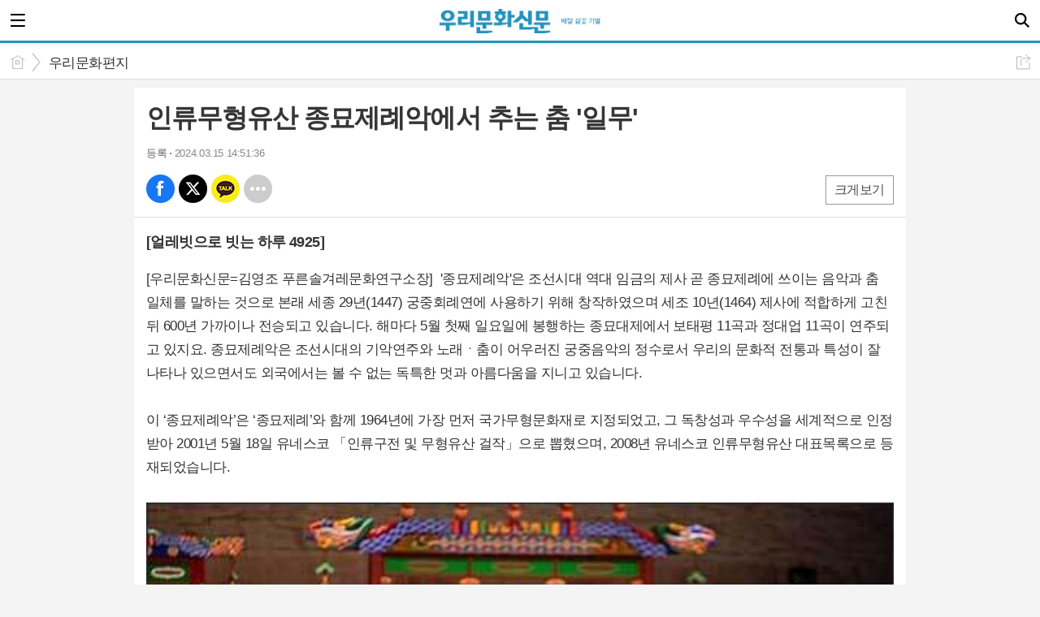

--- FILE ---
content_type: text/html; charset=utf-8
request_url: https://koya-culture.com/mobile/article.html?no=144706
body_size: 11814
content:
<!DOCTYPE html>
<html lang="ko">
<head>
<meta name="viewport" content="width=device-width, initial-scale=1.0">
<meta name="format-detection" content="telephone=no">

<meta charset="UTF-8">
<meta http-equiv="X-UA-Compatible" content="IE=edge">
<meta property="og:url"					content="https://www.koya-culture.com/news/article.html?no=144706" />
<meta property="og:type"				content="article" />
<meta property="og:title"				content="[우리문화신문] 인류무형유산 종묘제례악에서 추는 춤 '일무'" />
<meta property="og:description"			content="[우리문화신문=김영조 푸른솔겨레문화연구소장] '종묘제례악'은 조선시대 역대 임금의 제사 곧 종묘제례에 쓰이는 음악과 춤 일체를 말하는 것으로 본래 세종 29년(1447) 궁중회례연에 사용하기 위해 창작하였으며 세조 10년(1464) 제사에 적합하게 고친 뒤 600년 가까이나 전승되고 있습니다. 해마다 5월 첫째 일요일에 봉행하는 종묘대제에서 보태평 11곡과" />
<meta property="og:image"				content="https://www.koya-culture.com/data/photos/20240311/art_17104818645946_e1cb3d.jpg" />
<meta name="twitter:url"				content="https://www.koya-culture.com/mobile/article.html?no=144706" />
<meta name="twitter:title"				content="[우리문화신문] 인류무형유산 종묘제례악에서 추는 춤 '일무'" />
<meta name="twitter:card"				content="photo" />
<meta name="twitter:image"				content="https://www.koya-culture.com/data/photos/20240311/art_17104818645946_e1cb3d.jpg" />
<title>인류무형유산 종묘제례악에서 추는 춤 '일무'</title>
<script type="application/ld+json">
{
	"@context": "https://schema.org",
	"@type": "NewsArticle",
	"headline": "[우리문화신문] 인류무형유산 종묘제례악에서 추는 춤 '일무'",
	"image": [
		"https://www.koya-culture.com/data/photos/20240311/art_17104818645946_e1cb3d.jpg"
	],
	"datePublished": "2024-03-15T14:51:36+09:00",
	"dateModified": "2024-03-15T14:51:38+09:00",
	"author": [{
		"@type": "Person",	
		"name": "김영조 푸른솔겨레문화연구소장"
	}]
}
</script>
<link rel="apple-touch-icon-precomposed" href="/data/skin/layout/1/m16/images/favicon72.png">
<link rel="apple-touch-icon-precomposed" sizes="144x144" href="/data/skin/layout/1/m16/images/favicon144.png">
<link rel="shortcut icon" href="https://www.koya-culture.com/favicon.ico">
<link rel="icon" href="https://www.koya-culture.com/favicon.ico" type="image/x-icon">
<link rel="alternate" type="application/rss+xml" title="RSS 2.0" href="/data/rss/news.xml">
<link rel="stylesheet" href="/mobile/css/style.css">
<link rel="stylesheet" href="/mobile/css/override.css">
<link rel="stylesheet" href="/mobile/css/swiper.css">
<!--[if lte IE 8]>
<link rel="stylesheet" type="text/css" href="/mobile/css/ie.css">
<![endif]-->
<link href="/data/cache/skin/1/mobile_article-cnts.css?20090508101900" type="text/css" rel="stylesheet" />
<meta name="subject" content="우리문화신문" />
<meta name="Copyright" content="우리문화신문" />
<meta name="keywords" content="우리문화신문" />
<meta name="title" content="우리문화신문" />
<meta name="description" content="한국문화, 전통문화, 문화, 한글, 국악, 전통이술, 전통건축, 역사, 독립운동" />

<link rel='stylesheet' href='/mobile/css/swiper.css'>
<link type="text/css" rel="stylesheet" href="/data/skin/content/1/theme_title/index_cache.css">
<script type='text/javascript' src='/plugin/jquery/jquery-1.3.2.min.js'></script>
<script type='text/javascript' src='/js/common/jquery.cookie.js'></script>
<script type='text/javascript' src='/plugin/jquery/jquery-ui-1.7.2.custom.min.js'></script>
<script type='text/javascript' src='/plugin/jquery/plugins/jquery.floatobject-1.0.js'></script>
<script type='text/javascript' src='/plugin/jquery/plugins/jquery.uploadify-v2.1.0/swfobject.js'></script>
<script type='text/javascript' src='/plugin/jquery/plugins/jquery.uploadify-v2.1.0/jquery.uploadify.v2.1.0.min.js'></script>
<script type='text/javascript' src='/plugin/jquery/plugins/jquery.newsticker.js'></script>
<script type='text/javascript' src='/plugin/jquery/plugins/jquery-galleryview/jquery.easing.1.3.js'></script>
<script type='text/javascript' src='/plugin/jquery/plugins/jquery-galleryview/jquery.galleryview-1.1.js'></script>
<script type='text/javascript' src='/plugin/jquery/plugins/jquery-galleryview/jquery.timers-1.1.2.js'></script>
<script type='text/javascript' src='/js/iecontrol.js'></script>
<script type='text/javascript' src='/js/xml_supports.js'></script>
<script type='text/javascript' src='/js/menu.js'></script>
<script type='text/javascript' src='/js/mynews.js'></script>
<script type='text/javascript' src='/js/input.js'></script>
<script type='text/javascript' src='/mobile/js/jquery-1.11.1.js'></script>
<script type='text/javascript' src='/mobile/js/jquery-ui.js'></script>
<script type='text/javascript' src='/mobile/js/jquery.bxslider.js'></script>
<script type='text/javascript' src='/mobile/js/swiper.jquery.min.js'></script>
<script type='text/javascript' src='/mobile/js/icheck.js'></script>
<script type="text/javascript" src="/js/common/jquery.simplyscroll.js"></script>
<link type="text/css" rel="stylesheet" href="/js/common/slick.css">
<script type="text/javascript" src="/js/common/slick.js"></script>
<script type="text/javascript" src="/js/jquery.swipebox.js"></script><link rel="stylesheet" href="/plugin/photozoom/swipebox.css"><script type="text/javascript">
	var jQuery11 = $.noConflict(true);
</script>
<script type='text/javascript' src='/mobile/js/style.js'></script>
<meta property="naverblog:title"				content="인류무형유산 종묘제례악에서 추는 춤 '일무'" />

<script>
function ajaxGetSkinContent(layout_tpl, lay_no)
{
	$("#btn_more_" + lay_no).hide();
	$("#btn_more_loading_" + lay_no).show();
	if($("#skin_content_" + lay_no).attr("data-page") === undefined)
	{
		$("#skin_content_" + lay_no).attr("data-page", 1);
	}
	var page = Number($("#skin_content_" + lay_no).attr("data-page")) + 1;
	var mode = "get_skin_content";
	var parameter = "mode=" + mode + "&layout_tpl=" + layout_tpl + "&lay_no=" + lay_no + "&ajax_page=" + page + "&sec_no=0";

	$.ajax({
		url: "/news/ajax.php",
		data: parameter,
		dataType: "json",
		type:"POST",
		error: function(error) {
			console.log(error);
			return;
		},
		success: function(data){

			if(data.error_code)
			{
				console.log(data.error_message);
				return false;
			}
			$("#skin_content_" + lay_no).append($(data.html).find("#skin_content_" + lay_no).html());
			$("#skin_content_" + lay_no).attr("data-page", page);

			if($(data.html).find("#skin_content_" + lay_no).children().length >= $("#skin_content_" + lay_no).attr("data-count"))
			{
				$("#btn_more_" + lay_no).show();
			}
			$("#btn_more_loading_" + lay_no).hide();
		},
	});
}
</script>

<style>
.menu_wrap .hidden_skin, .top_ban_wrap .hidden_skin, .head_ban .hidden_skin { background: url(/data/skin/content/1/theme_title/images/bg_hr.png) repeat 0 0; height: 50px;}
.menu_wrap .html_no { position: absolute; right: 2px; top: 1px; background: #000; border-radius: 10px; color: #fff; font-family: Apple SD Gothic Neo, 돋움, Dotum, Helvetica, Droid Sans, AppleSDGothic, Arial, sans-serif; font-size: 12px; border: 1px solid #fff; display: block; padding: 1px 4px;}
.menu_wrap .html_text, .top_ban_wrap .html_text, .head_ban .html_text { position: absolute; right: 2px; top: 1px; background: #000; border-radius: 10px; color: #fff; font-family: Apple SD Gothic Neo, 돋움, Dotum, Helvetica, Droid Sans, AppleSDGothic, Arial, sans-serif; font-size: 12px; border: 1px solid #fff; display: block; padding: 1px 4px;}
.menu_wrap .html_no:before { content: "No."}
</style>

<script async src="//get.optad360.io/sf/8aaf88ac-7bd9-402d-8596-243f3b10b539/plugin.min.js"></script>
</head>

<body>



<div id="body_wrap">

	<div id="wrapper">
	
				<!-- HEADER -->
		<div id="header">
			<div class="head_wrap">
				<h1><a href="./"><img src="https://www.koya-culture.com/data/design/logo/mobile_toplogo_20181105095218.png" style="max-height: 30px;" alt="LOGO"></a></h1>
				<a href="javascript:void(0);" class="btn_menu"><span class="blind">메뉴</span></a>
				<a href="javascript:void(0);" class="btn_search"><span class="blind">검색</span></a>
			</div>
			
			<!-- Search box -->
			<div id="search_wrap" style="display: none;">
				<h2 class="blind">Search</h2>
				<form action="./search_result.html" method="GET" id="form_search_top">
				<fieldset>
					<div class="search_box">
						<label for="" class="blind">검색어를 입력하세요.</label>
						<input type="text" name="search" class="search_input i_focus" placeholder="검색어를 입력하세요.">
						<a href="#" class="btn_search_txt" onclick="$('#form_search_top').submit();return false;"><span class="blind">검색</span></a>
						<a href="#" class="btn_search_close"><span class="blind">닫기</span></a>
					</div>
				</fieldset>
				</form>
			</div>
			<!-- // Search box -->
		</div>
		<!-- // HEADER -->		
				<!-- 네비게이터 -->
		<div class="path_con">
						<ul class="path_wrap">
				<li><a href="./">홈</a></li>
				<li><a href="section_list_all.html?sec_no=2">우리문화편지</a></li>
							</ul>
			
						<a href="javascript:void(0)" class="btn_art_share" onClick="popupShow(popShare)">공유하기</a>
					</div>
				
		<!-- Content -->
		<div id="container" >
			
			<!-- Left content -->
			<div class="con_primary">
				<div>
					<div class="m_arv_001   ">
			
	<div class="news_top mov_fix">

		<h3>인류무형유산 종묘제례악에서 추는 춤 '일무'</h3>
		
		<h4></h4>
		
		<ul class="art_sum_box">
			<li><b>등록</b> 2024.03.15 14:51:36</li>
								</ul>
		
		<a href="javascript:void(0)" class="btn_zoom" id="txtSize">크게보기</a>
		
		<!-- 
			아이콘 순서
			bsm01 : 페이스북
			bsm02 : 트위터
			bsm03 : 구글+
			bsm04 : 카카오톡
			bsm05 : 카카오스토리
			bsm06 : 라인
			bsm07 : 네이버블로그
			bsm08 : 밴드
			bsm09 : 기타
		-->
		<ul class="btn_share_small">
			<li class="bsm01"><a href="#" onclick="openSocial('facebook', 'https://www.koya-culture.com/news/article.html?no=144706', '%EC%9D%B8%EB%A5%98%EB%AC%B4%ED%98%95%EC%9C%A0%EC%82%B0%20%EC%A2%85%EB%AC%98%EC%A0%9C%EB%A1%80%EC%95%85%EC%97%90%EC%84%9C%20%EC%B6%94%EB%8A%94%20%EC%B6%A4%20%26%23039%3B%EC%9D%BC%EB%AC%B4%26%23039%3B', 'www.koya-culture.com', '우리문화신문',  '', '');return false;">페북</a></li>
			<li class="bsm02"><a href="#" onclick="openSocial('twitter', 'https://www.koya-culture.com/news/article.html?no=144706', '%EC%9D%B8%EB%A5%98%EB%AC%B4%ED%98%95%EC%9C%A0%EC%82%B0%20%EC%A2%85%EB%AC%98%EC%A0%9C%EB%A1%80%EC%95%85%EC%97%90%EC%84%9C%20%EC%B6%94%EB%8A%94%20%EC%B6%A4%20%26%23039%3B%EC%9D%BC%EB%AC%B4%26%23039%3B', 'www.koya-culture.com', '우리문화신문',  '', '');return false;">엑스</a></li>
			<li class="bsm04"><a href="#" onclick="openSocial('kakaotalk', 'https://www.koya-culture.com/news/article.html?no=144706', '%EC%9D%B8%EB%A5%98%EB%AC%B4%ED%98%95%EC%9C%A0%EC%82%B0%20%EC%A2%85%EB%AC%98%EC%A0%9C%EB%A1%80%EC%95%85%EC%97%90%EC%84%9C%20%EC%B6%94%EB%8A%94%20%EC%B6%A4%20%26%23039%3B%EC%9D%BC%EB%AC%B4%26%23039%3B', 'www.koya-culture.com', '우리문화신문',  '%5B%EC%9A%B0%EB%A6%AC%EB%AC%B8%ED%99%94%EC%8B%A0%EB%AC%B8%3D%EA%B9%80%EC%98%81%EC%A1%B0%20%ED%91%B8%EB%A5%B8%EC%86%94%EA%B2%A8%EB%A0%88%EB%AC%B8%ED%99%94%EC%97%B0%EA%B5%AC%EC%86%8C%EC%9E%A5%5D%26nbsp%3B%26nbsp%3B%27%EC%A2%85%EB%AC%98%EC%A0%9C%EB%A1%80%EC%95%85%27%EC%9D%80%20%EC%A1%B0%EC%84%A0%EC%8B%9C%EB%8C%80%20%EC%97%AD%EB%8C%80%20%EC%9E%84%EA%B8%88%EC%9D%98%20%EC%A0%9C%EC%82%AC%20%EA%B3%A7%20%EC%A2%85%EB%AC%98%EC%A0%9C%EB%A1%80%EC%97%90%20%EC%93%B0%EC%9D%B4%EB%8A%94%20%EC%9D%8C%EC%95%85%EA%B3%BC%20%EC%B6%A4%20%EC%9D%BC%EC%B2%B4%EB%A5%BC%20%EB%A7%90%ED%95%98%EB%8A%94%20%EA%B2%83%EC%9C%BC%EB%A1%9C%20%EB%B3%B8%EB%9E%98%20%EC%84%B8%EC%A2%85%2029%EB%85%84%281447%29%20%EA%B6%81%EC%A4%91%ED%9A%8C%EB%A1%80%EC%97%B0%EC%97%90%20%EC%82%AC%EC%9A%A9%ED%95%98%EA%B8%B0%20%EC%9C%84%ED%95%B4%20%EC%B0%BD%EC%9E%91%ED%95%98%EC%98%80%EC%9C%BC%EB%A9%B0%20%EC%84%B8%EC%A1%B0%2010%EB%85%84%281464%29%20%EC%A0%9C%EC%82%AC%EC%97%90%20%EC%A0%81%ED%95%A9%ED%95%98%EA%B2%8C%20%EA%B3%A0%EC%B9%9C%20%EB%92%A4%20600%EB%85%84%20%EA%B0%80%EA%B9%8C%EC%9D%B4%EB%82%98%20%EC%A0%84%EC%8A%B9', 'https://www.koya-culture.com/data/photos/20240311/art_17104818645946_e1cb3d.jpg', '500', '333');return false;">카톡</a></li>
			<!--
			<li class="bsm03"><a href="#">구글</a></li>
			<li class="bsm05"><a href="#">카스</a></li>
			<li class="bsm06"><a href="#">라인</a></li>
			<li class="bsm07"><a href="#">네이버 블로그</a></li>
			<li class="bsm08"><a href="#">밴드</a></li>
			-->
			<li class="bsm09"><a href="javascript:void(0);" onClick="popupShow(popShare)">기타</a></li>
		</ul>
	</div>
	
	<div class="news_detail">
		<div class="news_con">
			<p class="news_txt" id="cnt_veiw">
				
				<h4 class="sub_txt">[얼레빗으로 빗는 하루 4925]</h4>
				
				<div itemprop="articleBody" class="mo_smart">
					
					<p>[우리문화신문=김영조 푸른솔겨레문화연구소장]&nbsp;&nbsp;'종묘제례악'은 조선시대 역대 임금의 제사 곧 종묘제례에 쓰이는 음악과 춤 일체를 말하는 것으로 본래 세종 29년(1447) 궁중회례연에 사용하기 위해 창작하였으며 세조 10년(1464) 제사에 적합하게 고친 뒤 600년 가까이나 전승되고 있습니다. 해마다 5월 첫째 일요일에 봉행하는 종묘대제에서 보태평 11곡과 정대업 11곡이 연주되고 있지요. 종묘제례악은 조선시대의 기악연주와 노래ㆍ춤이 어우러진 궁중음악의 정수로서 우리의 문화적 전통과 특성이 잘 나타나 있으면서도 외국에서는 볼 수 없는 독특한 멋과 아름다움을 지니고 있습니다.</p>

<p>&nbsp;</p>

<p>이 ‘종묘제례악’은 ‘종묘제례’와 함께 1964년에 가장 먼저 국가무형문화재로 지정되었고, 그 독창성과 우수성을 세계적으로 인정 받아 2001년 5월 18일 유네스코 「인류구전 및 무형유산 걸작」으로 뽑혔으며, 2008년 유네스코 인류무형유산 대표목록으로 등재되었습니다.</p>

<p>&nbsp;</p>


<img alt="" class="sm-image-c" src="//www.koya-culture.com/data/photos/20240311/art_17104818645946_e1cb3d.jpg" title="&amp;lt;종묘제례악&amp;gt; 헝가리 공연에서 약(왼손)과 적(오른손)을 들고 문무를 추는 모습(국립국악원 제공)" xtype="photo">




<p>&nbsp;</p>

<p>이 종묘제례에서 추는 춤은 “줄을 지어 행하는 춤”이라는 뜻으로 ‘일무’라고 하는데 문무와 무무로 나뉩니다. 문무는 역대 임금의 문덕을 찬양하는 춤으로 왼손에 약과 오른손에 적을 들고 추고, 무무는 역대 임금의 무공을 찬양하는 춤으로 앞줄에는 검을 들고 뒷줄에는 창을 들고 추지요. 중국 고대 무용제도에 천자의 제사에는 가로세로 8줄로 모두 64명이 춤을 추는 8일무, 제후는 6일무를 추게 되었지만, 종묘제례악은 현재 8 일무로 춥니다.</p>

<p>&nbsp;</p>

<p>&nbsp;</p>
				</div>
				
<div style='clear:both;margin:0 auto;margin-bottom:20px;width:640px;height:160px;'><a href="https://www.ihappynanum.com/Nanum/B/SZQE88NCP0"  target="_blank"><img src="/data/banner/202207/202207066747f4.jpg" ></a></div>

						<div class="art_more">
				<a href="/mobile/article_list_writer.html?name=%EA%B9%80%EC%98%81%EC%A1%B0+%ED%91%B8%EB%A5%B8%EC%86%94%EA%B2%A8%EB%A0%88%EB%AC%B8%ED%99%94%EC%97%B0%EA%B5%AC%EC%86%8C%EC%9E%A5">
					<b>김영조 푸른솔겨레문화연구소장 </b>의 전체기사 보기
				</a>
			</div>
							
				
			
				

				김영조 푸른솔겨레문화연구소장  <a href="mailto:pine9969@hanmail.net">pine9969@hanmail.net</a><br>

								Copyright @2013 우리문화신문 Corp. All rights reserved.
							</p>
		</div>
	</div>
						
</div>

<script> 
function scaleImage($x,$y,$cx) 
{
	$nx = $cx;

	if($x > $cx)
	{
		$ratio = $cx / $x;
		$ny = Number($y * $ratio);
	}
	else if($x < $cx)
	{
		$ratio = $cx / $x;
		$ny = Number($y * $ratio);
	}
	else
	{
		$ny = $y;
	}
   
	return {'width':Number($nx), 'height':Number($ny)};
}
function imgResize() 
{ 
	jQuery11('div[id=zumplayer]').addClass("x-movie");
	
	$new_scale = scaleImage(jQuery11('div[id=zumplayer]').width(), jQuery11('div[id=zumplayer]').height(), $(".news_con").width());
	jQuery11('div[id=zumplayer]').attr("style", "width:" + $new_scale.width + "px;height:" + $new_scale.height + "px;");
	
	$(".news_detail img").each(function() {
		if($(this).width() >= 320)
		{
			$(this).attr("style", "width:100%;height:inherit;");
		}
	});

	$(".news_detail iframe").each(function() {
		if($(this).attr("xtype") == "movie")
		{
			$new_scale = scaleImage($(this).width(), $(this).height(), $(".news_con").width());
			$(this).attr("style", "width:" + $new_scale.width + "px;height:" + $new_scale.height + "px;");
		}
	});

	$(".sm-image-c").each(function() {
		// console.log($(this).width());
		if($(this).width() > 320)
		{
			$(this).attr("style", "width:100%;");
		} else {
			$(this).parent().attr("style", "display:block;");
		}
	});

} 
$(window).load(function() {
	imgResize();
});
</script>
<script type='text/javascript' src='/js/caption_mobile.js'></script>


<script type="text/javascript">
// 동영상 하단 고정
jQuery11(window).load(function() {
	var movieWrap = jQuery11('div').hasClass('x-movie');
	
	if(movieWrap == true) {
		$('.x-movie').children('iframe').wrap('<div class="mov_wrap"></div>');
		$('.x-movie').eq(0).children('div').children('iframe').after('<a href="javascript:void(0)">닫기</a>');
	
		var xMovieTop = jQuery11('.x-movie').eq(0).offset().top;
		var xMovieHei = jQuery11('.x-movie iframe').eq(0).outerHeight();
		var total = xMovieTop + xMovieHei;
		var screenFix = true;
		
		jQuery11('.x-movie').eq(0).css('height', xMovieHei + 'px').css('width', '100%');
		
		jQuery11('.x-movie > div > a').on('click', function(){
			screenFix = false;
			jQuery11('.x-movie').eq(0).removeClass('fixed');
			return false;
		});
		
		jQuery11(window).scroll(function(){
			
			var movTopFix = jQuery11(this).scrollTop();
			
			if($(window).scrollTop() == 0){
				screenFix = true
			};
			
			if(movTopFix >= total && screenFix){
				screenFix = true;
				jQuery11('.x-movie').eq(0).addClass('fixed');
			}
			else {
				jQuery11('.x-movie').eq(0).removeClass('fixed');
			};
			
		}).trigger('scroll');
	}
	
});
</script><hr class='skin_margin' style='height:5px;'>
<div class="m_arv_002   ">
	
	
	<!-- 댓글 -->
	<div class="reply_wrap">
		<form id="cmtWrite" name="cmt_write" method="post" action="/news/comment.php" enctype="multipart/form-data">
				<input type="hidden" name="mode" value="add">
				<input type="hidden" name="no" value="144706">
		<input type="hidden" name="target_code" value="A">
				<input type="hidden" name="art_cmt_limit_str_num" value="300" id="art_cmt_limit_str_num">
		<input type="hidden" name="imoticon" value="1" />
		<input type="hidden" name="guest_mode" value="0" />
		<input type="hidden" name="is_mobile" value="1" />
		
				
		<div class="reply_nav">
			<ul class="col02">
				<li><a href="./article_comment.html?no=144706" class="on">댓글보기 <b class="t01" id="comment_count">0</b></a></li>
				<li><a href="./article_comment.html?no=144706&comment_mode=write"  id="comment_write">댓글쓰기</a></li>
			</ul>
		</div>
		
				<!-- 댓글보기 -->
		<div class="reply_con">
			<ul class="reply_list" id="comment_list">
				
				<!-- 비회원 댓글 삭제 시
				<li>
					<div class="reply">
						<h5>이황배</h5>
						<b class="t01">2015/10/31 17:08:00</b>
						<a href="#" class="btn_block atop">삭제</a>
						<p>지나가다가 학교 앞에서 기자회견하는거 봤습니다. 장애학생들 학부모님들도 계시던데.. 마음이 아프네요. 장애학생들, 장애영유아들 누구한테 교육받으라는 소리입니까? 충북에 장애학생수가 적은것도 아닌데. 유아특수교육학과 학생들 폐과가 아니라 증원해줘야하는거 아닙니까?</p>
						<a href="./reply_write.html" class="btn_block abot">답글</a>
						<ul class="recommand">
							<li class="recom01"><a href="#">1240</a></li>
							<li class="recom02"><a href="#">21</a></li>
						</ul>
						
						<div class="del_confirm">
							<label for="" class="blind">삭제 비밀번호</label>
							<input type="password" id="" name="" placeholder="비밀번호">
							<button class="btn_r_del">삭제</button>
						</div>
						
					</div>
				</li>
				-->
				
			</ul>
			
			<a href="#" class="btn_listmore" id="comment_more" onclick="ajaxCommentList();return false;" style="display:none;">더보기</a>
		</div>
				</form>
	</div>
	<!-- // 댓글 -->
						
</div>

<script>

var page = 1;
var is_loading = 0;
function ajaxCommentList()
{
	if(is_loading) return;

	is_loading = 1;
	var parameter = 'mode=get_comment_list&no=144706&p_cmt_no=0&page=' + page;
	$.ajax({
		url: './ajax.php',
		data: parameter,
		dataType: 'json',
		type:'POST',
		error: function(error) {
			console.log(error); 
			return; 
		},
		success: function(data){

			is_loading = 0;
			if(data.error_code)
			{
				console.log(data.error_message);
				return false;
			}
			$("#comment_count").html(data.comment_count);

			if(page == 1)
			{
				if(data.comment_list_parent)
				{
					$("#comment_list_parent").append(data.comment_list_parent);
				}
			}
			if($("#coment_list"))
			{
				$("#comment_list").append(data.comment_list);

				if(data.is_last)
				{
					$("#comment_more").hide();
				}
				else
				{
					$("#comment_more").show();
				}
							}
			page = page + 1;
		},
	});
}
$(document).ready(function() {
	
	ajaxCommentList();
});

var is_loading_recmd = 0;
function ajaxCommentRecmd(cmt_no, type)
{
	if(is_loading_recmd) return;

	is_loading_recmd = 1;
	var parameter = 'mode=recmd_comment&no=144706&cmt_no=' + cmt_no + '&type=' + type;
	$.ajax({
		url: './ajax.php',
		data: parameter,
		dataType: 'json',
		type:'POST',
		error: function(error) {
			console.log(error); 
			return; 
		},
		success: function(data){

			is_loading_recmd = 0;
			if(data.error_code)
			{
				alert(data.error_message);
				return false;
			}

			if( data.cnt_logck == "1" )
			{
				$("#best_" + cmt_no).html(data.cnt_best);
				$("#worst_" + cmt_no).html(data.cnt_worst);
			}
			else
			{
				$("#" + type + "_" + cmt_no).html(data.count);
			}

		},
	});
}
var is_loading_delete = 0;
function ajaxCommentDelete(cmt_no)
{
	if(is_loading_delete) return;

	if(!confirm('삭제하시겠습니까?'))
	{
		return;
	}
	is_loading_delete = 1;
	var parameter = 'mode=delete_comment&no=144706&cmt_no=' + cmt_no;
	$.ajax({
		url: './ajax.php',
		data: parameter,
		dataType: 'json',
		type:'POST',
		error: function(error) {
			console.log(error); 
			return; 
		},
		success: function(data){

			is_loading_delete = 0;
			if(data.error_code)
			{
				alert(data.error_message);
				return false;
			}

			$("#cmt_list_" + cmt_no).remove();

		},
	});
}

function chk_len(limit_length, id)
{
	var id = id === undefined ? '' : id;
	if(id)
	{
		id = "_" + id;
	}
	var len = $('#body' + id).val().length;
	$('#idCurLen' + id).html(len);
	if (len > limit_length)
	{
		var keycode = window.event.keyCode;
		if (keycode == 8 || keycode == 46) return;
		alert(limit_length + "자 이내로 작성해주세요~");
		return;
	}
}

writeComment = function(f, form_id) 
{

	

	
		var cmtName = f.name.value;
	var cmtPass = f.passwd.value;
		var cmtBody = f.body.value;

		if(cmtName == "")
	{
		alert("닉네임을 입력해주세요");
		f.name.focus();
		return;
	}
	if(cmtPass == "")
	{
		alert("비밀번호를 입력해주세요");
		f.passwd.focus();
		return;
	}
		
	if(cmtBody == "")
	{
		alert("내용을 입력해주세요");
		f.body.focus();
		return;
	}

	if(cmtBody.length > f.art_cmt_limit_str_num.value)
	{
		alert(f.art_cmt_limit_str_num.value + "자 이하로 내용을 작성해주세요.");
		return;
	}

	f.submit();
};
</script>					
				</div>
			</div>
			<!-- // Left content -->
			
			<!-- Right content -->
			<div class="con_secondary">
				<div>
					<div class="m_arl_004    ">

	<div class="mts01 tit_box">
	<h2 >
		<a href="/mobile/article_list_all.html" >인기기사</a>
	</h2>
	</div>
	
	<ul class="rank_list">
			<li>
			<a href="/mobile/article.html?no=150995">
				<span class="rank01">1</span>
				<strong>동네가 높아 남보다 달빛을 먼저 받을 수 있어</strong>
			</a>
		</li>
					<li>
			<a href="/mobile/article.html?no=151001">
				<span class="rank02">2</span>
				<strong>‘호랑이’는 범과 이리를 아울러 말하는 것</strong>
			</a>
		</li>
					<li>
			<a href="/mobile/article.html?no=151002">
				<span class="rank03">3</span>
				<strong>불한시사 합작시 56. 새해 아침의 떡국</strong>
			</a>
		</li>
					<li>
			<a href="/mobile/article.html?no=151043">
				<span class="rank04">4</span>
				<strong>오구라가 약탈해 간 ‘계룡산 분청사기’</strong>
			</a>
		</li>
					<li>
			<a href="/mobile/article.html?no=151008">
				<span class="rank05">5</span>
				<strong>안데스의 여명 속에 피어난 산티아고의 노래</strong>
			</a>
		</li>
					<li>
			<a href="/mobile/article.html?no=151027">
				<span class="rank06">6</span>
				<strong>(사)한국음악협회, 1월 30일, ‘2025 한국음악상’ 연다</strong>
			</a>
		</li>
					<li>
			<a href="/mobile/article.html?no=151003">
				<span class="rank07">7</span>
				<strong>이 여자는 공주과(公主科)임이 분명하다</strong>
			</a>
		</li>
					<li>
			<a href="/mobile/article.html?no=151024">
				<span class="rank08">8</span>
				<strong>사관이 임금의 곁에서 기록한 일기 시정기</strong>
			</a>
		</li>
					<li>
			<a href="/mobile/article.html?no=150990">
				<span class="rank09">9</span>
				<strong>오늘 날씨,금방이라도 눈이 올 듯 끄느름하네요</strong>
			</a>
		</li>
					<li>
			<a href="/mobile/article.html?no=151032">
				<span class="rank010">10</span>
				<strong>한국춤비평가협회 2025년 춤비평가상 뽑아</strong>
			</a>
		</li>
				</ul>

</div><div class="m_ext_001    ">


	<div id="tabs1816" class="big_tab card_summary">
		<ul class="tab_link">
			<li><a href="#tabs1816_1">섹션별 최근기사</a></li>
			<li><a href="#tabs1816_2">섹션별 인기기사</a></li>
		</ul>
		
		<!-- 섹션별 최근기사 -->
		<div id="tabs1816_1">
			<ul class="section_list">
							<li><a href="/mobile/article.html?no=151066"><strong><em>새소식</em>내가 만든 단소로 알아보는 국악기의 수학적 원리</strong></a></li>
							<li><a href="/mobile/article.html?no=151075"><strong><em>우리문화편지</em>내일 ‘대한(大寒)’, 어려운 이들 돌아보는 날</strong></a></li>
							<li><a href="/mobile/article.html?no=151026"><strong><em>우리문화 톺아보기</em>세종대왕이 훈민정음을 창제하다</strong></a></li>
							<li><a href="/mobile/article.html?no=151065"><strong><em>우리문화 사랑방</em>유배지에서 남긴 ‘인생작품’</strong></a></li>
							<li><a href="/mobile/article.html?no=151035"><strong><em>항일독립운동</em>흥사단, “3·1절을 ‘독립선언절’로 이름 바꾸자”</strong></a></li>
							<li><a href="/mobile/article.html?no=151065"><strong><em>이어싣기(연재)</em>유배지에서 남긴 ‘인생작품’</strong></a></li>
						</ul>
		</div>
		<!-- // 섹션별 최근기사 -->
		
		<!-- 섹션별 인기기사 -->
		<div id="tabs1816_2">
			<ul class="section_list">
							<li><a href="/mobile/article.html?no=151008"><strong><em>새소식</em>안데스의 여명 속에 피어난 산티아고의 노래</strong></a></li>
							<li><a href="/mobile/article.html?no=151001"><strong><em>우리문화편지</em>‘호랑이’는 범과 이리를 아울러 말하는 것</strong></a></li>
							<li><a href="/mobile/article.html?no=151026"><strong><em>우리문화 톺아보기</em>세종대왕이 훈민정음을 창제하다</strong></a></li>
							<li><a href="/mobile/article.html?no=151010"><strong><em>우리문화 사랑방</em>바람이 분다, 제주도</strong></a></li>
							<li><a href="/mobile/article.html?no=151035"><strong><em>항일독립운동</em>흥사단, “3·1절을 ‘독립선언절’로 이름 바꾸자”</strong></a></li>
							<li><a href="/mobile/article.html?no=150995"><strong><em>이어싣기(연재)</em>동네가 높아 남보다 달빛을 먼저 받을 수 있어</strong></a></li>
						</ul>
		</div>
		<!-- // 섹션별 인기기사 -->
	</div>
	
	<script>
	jQuery11( "#tabs1816" ).tabs();
	</script>

</div>
				</div>
			</div>
			<!-- // Right content -->
			
			<div class="btn_float" style="display: none;">
				<a href="javascript:void(0)" onClick="goToByScroll('body_wrap')" class="btn_top"><span class="blind">맨 위로</span></a>
				<a href="./" class="btn_home"><span class="blind">홈</span></a>
			</div>
		</div>
		<!-- // Content -->
		
		<!-- footer -->
		<div id="footer">
			<div>
				<ul class="ver_btn">
										<li><a href="./login.html">로그인</a></li>
										<li><a href="/?mobile">PC버전</a></li>
				</ul>
				<p>서울시 영등포구 영신로 32. 그린오피스텔 306호 | 대표전화 : 02-733-5027 | 팩스 : 02-733-5028 
발행·편집인 : 김영조 | 편집고문 서한범 | 언론사 등록번호 : 서울 아03923 등록일자 : 2015년 | 발행일자 :  2015년 10월 6일 | 사업자등록번호 : 163-10-00275
Copyright © 2013 우리문화신문. All rights reserved. mail to pine9969@hanmail.net</p>
				<h6><a href="http://www.mediaon.co.kr/" target="_blank"><img src="/data/skin/layout/1/m16/images/img/footer_logo.png" width="99" height="12" alt="Powered by MediaOn"></a></h6>
			</div>
		</div>
		<!-- // footer -->
		
		<!-- Link Mask -->
		<div class="l_mask" style="display:none;"></div>
		<!-- Link Mask -->
	</div>
	
	<!-- Aside -->
	<div id="aside_wrap">
		<div class="search_top">
			<h1><a href="./"><img src="https://www.koya-culture.com/data/design/logo/mobile_toplogo_20181105095218.png" style="max-height: 30px;" alt="LOGO"></a></h1>
			<a href="#" class="btn_close" onclick="return false;"><span class="blind">창닫기</span></a>
		</div>
		
		<div class="user_wrap">
						<ul class="ver_btn white">
								<li><a href="./login.html">로그인</a></li>
								
			</ul>
					</div>
		
		<ul id="gnb">
			
						<li >
				<a href="javascript:void(0);">새소식<span></span></a>
								<ul>
										<li><a href="/mobile/section_list_all.html?sec_no=1">새소식 전체</a></li>
															<li><a href="/mobile/section_list_all.html?sec_no=11">먹거리</a></li>
										<li><a href="/mobile/section_list_all.html?sec_no=12">입을거리와 꾸미개</a></li>
										<li><a href="/mobile/section_list_all.html?sec_no=13">살림살이</a></li>
										<li><a href="/mobile/section_list_all.html?sec_no=14">굿거리</a></li>
										<li><a href="/mobile/section_list_all.html?sec_no=47">문화유산</a></li>
										<li><a href="/mobile/section_list_all.html?sec_no=46">역사와 민족</a></li>
										<li><a href="/mobile/section_list_all.html?sec_no=16">눈에 띄는 공연과 전시</a></li>
										<li><a href="/mobile/section_list_all.html?sec_no=17">잔치 그리고 행사</a></li>
										<li><a href="/mobile/section_list_all.html?sec_no=113">더불어 살기</a></li>
										<li><a href="/mobile/section_list_all.html?sec_no=10">문화 넓게 보기</a></li>
										<li><a href="/mobile/section_list_all.html?sec_no=43">한글 그리고 우리말</a></li>
										<li><a href="/mobile/section_list_all.html?sec_no=15">사진나들이</a></li>
										<li><a href="/mobile/section_list_all.html?sec_no=95">다른나라 풍경</a></li>
										<li><a href="/mobile/section_list_all.html?sec_no=108">만평</a></li>
									</ul>
							</li>
						<li class="solo">
				<a href="/mobile/section_list_all.html?sec_no=2">우리문화편지<span></span></a>
							</li>
						<li >
				<a href="javascript:void(0);">우리문화 톺아보기<span></span></a>
								<ul>
										<li><a href="/mobile/section_list_all.html?sec_no=3">우리문화 톺아보기 전체</a></li>
															<li><a href="/mobile/section_list_all.html?sec_no=38">서한범 교수의 우리음악 이야기</a></li>
										<li><a href="/mobile/section_list_all.html?sec_no=97">배달겨레 세시풍속</a></li>
										<li><a href="/mobile/section_list_all.html?sec_no=49">한국문화 재발견</a></li>
										<li><a href="/mobile/section_list_all.html?sec_no=20">한말글 다시 보기</a></li>
										<li><a href="/mobile/section_list_all.html?sec_no=245">‘사자성어’(四字成語)로 보는 세종의 사상</a></li>
										<li><a href="/mobile/section_list_all.html?sec_no=24">맛있는 일본이야기</a></li>
										<li><a href="/mobile/section_list_all.html?sec_no=166">한갈이 만난 배달겨레</a></li>
										<li><a href="/mobile/section_list_all.html?sec_no=168">추천문화재 깊이 보기</a></li>
										<li><a href="/mobile/section_list_all.html?sec_no=294">이무성 작가의 그림 나들이</a></li>
										<li><a href="/mobile/section_list_all.html?sec_no=312">그림으로 보는 한글 역사</a></li>
									</ul>
							</li>
						<li >
				<a href="javascript:void(0);">우리문화 사랑방<span></span></a>
								<ul>
										<li><a href="/mobile/section_list_all.html?sec_no=5">우리문화 사랑방 전체</a></li>
															<li><a href="/mobile/section_list_all.html?sec_no=202">겨레문화와 시마을</a></li>
										<li><a href="/mobile/section_list_all.html?sec_no=114">맛있는 서평</a></li>
										<li><a href="/mobile/section_list_all.html?sec_no=44">소설/이순신의 반역∐</a></li>
										<li><a href="/mobile/section_list_all.html?sec_no=33">쓴소리 단소리</a></li>
										<li><a href="/mobile/section_list_all.html?sec_no=68">시평</a></li>
										<li><a href="/mobile/section_list_all.html?sec_no=56">편집국에서</a></li>
										<li><a href="/mobile/section_list_all.html?sec_no=35">한국문화 묻고 답하기</a></li>
										<li><a href="/mobile/section_list_all.html?sec_no=129">시 마을 나들이</a></li>
										<li><a href="/mobile/section_list_all.html?sec_no=151">책소개</a></li>
										<li><a href="/mobile/section_list_all.html?sec_no=164">우리문화답사</a></li>
									</ul>
							</li>
						<li >
				<a href="javascript:void(0);">항일독립운동<span></span></a>
								<ul>
										<li><a href="/mobile/section_list_all.html?sec_no=6">항일독립운동 전체</a></li>
															<li><a href="/mobile/section_list_all.html?sec_no=148">삼일만세운동 100돌에 만나는 여성독립운동가 100인</a></li>
										<li><a href="/mobile/section_list_all.html?sec_no=96">독립운동가 후손에게 듣는 이야기</a></li>
									</ul>
							</li>
						<li >
				<a href="javascript:void(0);">이어싣기(연재)<span></span></a>
								<ul>
										<li><a href="/mobile/section_list_all.html?sec_no=8">이어싣기(연재) 전체</a></li>
															<li><a href="/mobile/section_list_all.html?sec_no=9">지나간 이어싣기</a></li>
										<li><a href="/mobile/section_list_all.html?sec_no=71">김상아ㆍ김민서의 음악편지</a></li>
										<li><a href="/mobile/section_list_all.html?sec_no=67">양승국 변호사의 세상바라기</a></li>
										<li><a href="/mobile/section_list_all.html?sec_no=180">이동식의 솔바람과 송순주</a></li>
										<li><a href="/mobile/section_list_all.html?sec_no=206">정운복의 아침시평</a></li>
										<li><a href="/mobile/section_list_all.html?sec_no=208">이상훈 교수의 환경이야기</a></li>
										<li><a href="/mobile/section_list_all.html?sec_no=213">우지원의 우리문화책방</a></li>
										<li><a href="/mobile/section_list_all.html?sec_no=223">이진경의 문화 톺아보기</a></li>
										<li><a href="/mobile/section_list_all.html?sec_no=256">불한시사 합작시</a></li>
										<li><a href="/mobile/section_list_all.html?sec_no=257">돌아온 개화기 사람들</a></li>
										<li><a href="/mobile/section_list_all.html?sec_no=295">이뭐꼬의 장편소설 <꿈속에서 미녀와></a></li>
										<li><a href="/mobile/section_list_all.html?sec_no=302">이창수의 토박이말 이야기</a></li>
										<li><a href="/mobile/section_list_all.html?sec_no=304">청정하고 행복한 나라 부탄을 가다</a></li>
										<li><a href="/mobile/section_list_all.html?sec_no=306">구로베3댐의 조선인강제노동현장을 찾아서</a></li>
									</ul>
							</li>
						<li class="solo">
				<a href="/mobile/section_list_all.html?sec_no=259">외국인을 위한 한국문화<span></span></a>
							</li>
						
		</ul>
		
		<div class="aside_bot">
			<ul class="ver_btn">
								<li><a href="./login.html">로그인</a></li>
								<li><a href="/?mobile">PC버전</a></li>
			</ul>
			<p>서울시 영등포구 영신로 32. 그린오피스텔 306호 | 대표전화 : 02-733-5027 | 팩스 : 02-733-5028 
발행·편집인 : 김영조 | 편집고문 서한범 | 언론사 등록번호 : 서울 아03923 등록일자 : 2015년 | 발행일자 :  2015년 10월 6일 | 사업자등록번호 : 163-10-00275
Copyright © 2013 우리문화신문. All rights reserved. mail to pine9969@hanmail.net</b></p>
		</div>
		
			</div>
	<!-- // Aside -->	
</div>

<script type="text/javascript">
var gtracker_type = 1;	// 0:접속자,1:페이지뷰
document.write(unescape("%3Cscript src='/weblog/gtracker.js' type='text/javascript'%3E%3C/script%3E"));
</script>

<script>
  (function(i,s,o,g,r,a,m){i['GoogleAnalyticsObject']=r;i[r]=i[r]||function(){
  (i[r].q=i[r].q||[]).push(arguments)},i[r].l=1*new Date();a=s.createElement(o),
  m=s.getElementsByTagName(o)[0];a.async=1;a.src=g;m.parentNode.insertBefore(a,m)
  })(window,document,'script','https://www.google-analytics.com/analytics.js','ga');

  ga('create', 'UA-71709505-1', 'auto');
  ga('send', 'pageview');

</script>

<meta name="nate-note" content="원문 제목: 인류무형유산 종묘제례악에서 추는 춤 '일무'">

<script src="//developers.kakao.com/sdk/js/kakao.min.js"></script>
<script type="text/javascript" src="/js/social.js"></script>
<script>
<!--
Kakao.init('6ea8f1e734afd65ee7410929b2c7b1f6');
//-->
</script>
<!-- SHARE LAYER POPUP -->
<div class="l_pop" id="popShare" style="display:none;">
	<h5 class="pop_tit">공유하기</h5>
	<a href="javascript:void(0);" class="pop_close"><span class="blind">Close</span></a>
	<div class="pop_con">
		<ul class="btn_share">
			<li class="bs01"><a href="#" onclick="openSocial('facebook', 'https://www.koya-culture.com/news/article.html?no=144706', '%EC%9D%B8%EB%A5%98%EB%AC%B4%ED%98%95%EC%9C%A0%EC%82%B0%20%EC%A2%85%EB%AC%98%EC%A0%9C%EB%A1%80%EC%95%85%EC%97%90%EC%84%9C%20%EC%B6%94%EB%8A%94%20%EC%B6%A4%20%27%EC%9D%BC%EB%AC%B4%27', 'www.koya-culture.com', '우리문화신문',  '', '');return false;">페북</a></li>
			<li class="bs02"><a href="#" onclick="openSocial('twitter', 'https://www.koya-culture.com/news/article.html?no=144706', '%EC%9D%B8%EB%A5%98%EB%AC%B4%ED%98%95%EC%9C%A0%EC%82%B0%20%EC%A2%85%EB%AC%98%EC%A0%9C%EB%A1%80%EC%95%85%EC%97%90%EC%84%9C%20%EC%B6%94%EB%8A%94%20%EC%B6%A4%20%27%EC%9D%BC%EB%AC%B4%27', 'www.koya-culture.com', '우리문화신문',  '', '');return false;">트윗</a></li>
			<li class="bs04"><a href="#" onclick="openSocial('kakaotalk', 'https://www.koya-culture.com/news/article.html?no=144706', '%EC%9D%B8%EB%A5%98%EB%AC%B4%ED%98%95%EC%9C%A0%EC%82%B0%20%EC%A2%85%EB%AC%98%EC%A0%9C%EB%A1%80%EC%95%85%EC%97%90%EC%84%9C%20%EC%B6%94%EB%8A%94%20%EC%B6%A4%20%27%EC%9D%BC%EB%AC%B4%27', 'www.koya-culture.com', '우리문화신문',  '%5B%EC%9A%B0%EB%A6%AC%EB%AC%B8%ED%99%94%EC%8B%A0%EB%AC%B8%3D%EA%B9%80%EC%98%81%EC%A1%B0%20%ED%91%B8%EB%A5%B8%EC%86%94%EA%B2%A8%EB%A0%88%EB%AC%B8%ED%99%94%EC%97%B0%EA%B5%AC%EC%86%8C%EC%9E%A5%5D%20%27%EC%A2%85%EB%AC%98%EC%A0%9C%EB%A1%80%EC%95%85%27%EC%9D%80%20%EC%A1%B0%EC%84%A0%EC%8B%9C%EB%8C%80%20%EC%97%AD%EB%8C%80%20%EC%9E%84%EA%B8%88%EC%9D%98%20%EC%A0%9C%EC%82%AC%20%EA%B3%A7%20%EC%A2%85%EB%AC%98%EC%A0%9C%EB%A1%80%EC%97%90%20%EC%93%B0%EC%9D%B4%EB%8A%94%20%EC%9D%8C%EC%95%85%EA%B3%BC%20%EC%B6%A4%20%EC%9D%BC%EC%B2%B4%EB%A5%BC%20%EB%A7%90%ED%95%98%EB%8A%94%20%EA%B2%83%EC%9C%BC%EB%A1%9C%20%EB%B3%B8%EB%9E%98%20%EC%84%B8%EC%A2%85%2029%EB%85%84%281447%29%20%EA%B6%81%EC%A4%91%ED%9A%8C%EB%A1%80%EC%97%B0%EC%97%90%20%EC%82%AC%EC%9A%A9%ED%95%98%EA%B8%B0%20%EC%9C%84%ED%95%B4%20%EC%B0%BD%EC%9E%91%ED%95%98%EC%98%80%EC%9C%BC%EB%A9%B0%20%EC%84%B8%EC%A1%B0%2010%EB%85%84%281464%29%20%EC%A0%9C%EC%82%AC%EC%97%90%20%EC%A0%81%ED%95%A9%ED%95%98%EA%B2%8C%20%EA%B3%A0%EC%B9%9C%20%EB%92%A4%20600%EB%85%84%20%EA%B0%80%EA%B9%8C%EC%9D%B4%EB%82%98%20%EC%A0%84%EC%8A%B9%EB%90%98%EA%B3%A0%20%EC%9E%88%EC%8A%B5%EB%8B%88%EB%8B%A4.%20%ED%95%B4%EB%A7%88%EB%8B%A4%205', 'https://www.koya-culture.com/data/photos/20240311/art_17104818645946_e1cb3d.jpg');return false;">카톡</a></li>
			
			<li class="bs06"><a href="#" onclick="openSocial('line', 'https://www.koya-culture.com/news/article.html?no=144706', '%EC%9D%B8%EB%A5%98%EB%AC%B4%ED%98%95%EC%9C%A0%EC%82%B0%20%EC%A2%85%EB%AC%98%EC%A0%9C%EB%A1%80%EC%95%85%EC%97%90%EC%84%9C%20%EC%B6%94%EB%8A%94%20%EC%B6%A4%20%27%EC%9D%BC%EB%AC%B4%27', 'www.koya-culture.com', '우리문화신문',  '', '');return false;">라인</a></li>
			<li class="bs07"><a href="#" onclick="openSocial('naverblog', 'https://www.koya-culture.com/news/article.html?no=144706', '%EC%9D%B8%EB%A5%98%EB%AC%B4%ED%98%95%EC%9C%A0%EC%82%B0%20%EC%A2%85%EB%AC%98%EC%A0%9C%EB%A1%80%EC%95%85%EC%97%90%EC%84%9C%20%EC%B6%94%EB%8A%94%20%EC%B6%A4%20%27%EC%9D%BC%EB%AC%B4%27', 'www.koya-culture.com', '우리문화신문',  '', '');return false;">네이버 블로그</a></li>
			<li class="bs03"><a href="#" onclick="openSocial('navershare', 'https://www.koya-culture.com/news/article.html?no=144706', '%EC%9D%B8%EB%A5%98%EB%AC%B4%ED%98%95%EC%9C%A0%EC%82%B0%20%EC%A2%85%EB%AC%98%EC%A0%9C%EB%A1%80%EC%95%85%EC%97%90%EC%84%9C%20%EC%B6%94%EB%8A%94%20%EC%B6%A4%20%27%EC%9D%BC%EB%AC%B4%27', 'www.koya-culture.com', '우리문화신문',  '', '');return false;">네이버카페</a></li>
			<li class="bs08"><a href="#" onclick="openSocial('band', 'https://www.koya-culture.com/news/article.html?no=144706', '%EC%9D%B8%EB%A5%98%EB%AC%B4%ED%98%95%EC%9C%A0%EC%82%B0%20%EC%A2%85%EB%AC%98%EC%A0%9C%EB%A1%80%EC%95%85%EC%97%90%EC%84%9C%20%EC%B6%94%EB%8A%94%20%EC%B6%A4%20%27%EC%9D%BC%EB%AC%B4%27', 'www.koya-culture.com', '우리문화신문',  '', '');return false;">밴드</a></li>
		</ul>
		
		<div class="share_url_wrap"><a href="#" onclick="copyTrackback('https://www.koya-culture.com/news/article.html?no=144706');return false;">https://www.koya-culture.com/news/article.html?no=144706 <span>url복사</span></a></div><div style="position:absolute;width:1px;height:1px;z-index:-1;overflow:hidden;"><textarea style="width:1px;height:1px;border:0;" id="copy_trackback"></textarea></div><script type="text/javascript">function copyTrackback(url) { var IE = (document.all) ? true : false; if (IE) { window.clipboardData.setData('Text', url); alert("주소가 복사되었습니다.\n원하는 곳에 붙여넣기(Ctrl+V)해 주세요."); } else { var tmpTextarea = document.getElementById('copy_trackback'); tmpTextarea.value = url; tmpTextarea.select(); tmpTextarea.setSelectionRange(0, 9999);  document.execCommand('copy'); tmpTextarea.blur(); alert("주소가 복사되었습니다.\n원하는 곳에 붙여넣기(Ctrl+V)해 주세요."); $('#popShare, .mask').hide(); } } </script>
	</div>
</div>


</body>
</html>

<!-- MAKE CACHE (2026-01-20 05:59:50) -->
<!-- FILE CACHE PAGE(2026/01/20 05:59:50) -->


--- FILE ---
content_type: text/html; charset=utf-8
request_url: https://koya-culture.com/mobile/ajax.php
body_size: 260
content:
{"error_code":0,"error_message":"","comment_count":0,"is_last":1,"comment_list":"\n\t\t\t\t\t\t\t\t<!-- \ub313\uae00 \uc5c6\uc744 \ub54c -->\n\t\t\t\t\t\t\t\t<li class=\"no_result\">\n\t\t\t\t\t\t\t\t\t\ub4f1\ub85d\ub41c \ub313\uae00\uc774 \uc5c6\uc2b5\ub2c8\ub2e4.\n\t\t\t\t\t\t\t\t\t<a href=\".\/article_comment.html?no=144706&comment_mode=write\">\ub313\uae00\uc4f0\uae30<\/a>\n\t\t\t\t\t\t\t\t<\/li>\n\t\t\t\t\t\t\t\t<!-- \/\/ \ub313\uae00 \uc5c6\uc744 \ub54c -->\n"}

--- FILE ---
content_type: text/css
request_url: https://koya-culture.com/data/cache/skin/1/mobile_article-cnts.css?20090508101900
body_size: 3675
content:
@charset "utf-8";
/*  begin */


.m_arv_001 .news_detail { position:relative; padding: 15px; background:#fff; overflow:hidden;}
.m_arv_001 .pd_con { position:relative;  padding:5px 15px 0;}
.m_arv_001 .btn_zoom { position: absolute; right: 15px; bottom: 15px; display:inline-block; padding: 7px 10px; color:#4c4c4c; border:1px solid #999; z-index: 10;}

.m_arv_001 .news_top { position:relative; background:#fff; padding:17px 15px; border-bottom:1px solid #ddd;}
.m_arv_001 .news_top > h3 { font-size: 26px; margin-bottom:5px; line-height: 1.3;}
.m_arv_001 .news_top > h4 {line-height: 1.1; overflow: hidden; display:-webkit-box; -webkit-box-orient:vertical; -webkit-line-clamp:4; font-size: 17px; color: #939393; padding-left: 7px; border-left: 3px solid #ccc; margin-bottom: 7px;}

.m_arv_001 .art_sum_box { display: flex; font-size: 13px; flex-wrap: wrap; overflow: hidden; margin: 10px 0 0;}
.m_arv_001 .art_sum_box li { position: relative; padding-right: 7px; margin-right: 7px; color: #888; margin-bottom: 3px;}
.m_arv_001 .art_sum_box li:after { position: absolute; left: -8px; top: 50%; content: ""; display: block; width: 1px; height: 13px; background: #ccc; border-radius: 50%
; margin-top: -6px;}
.m_arv_001 .art_sum_box li:first-child:after { display: none;}
.m_arv_001 .art_sum_box li > b { position: relative; margin-right: 6px; font-weight: normal; color: #666;}
.m_arv_001 .art_sum_box li > b:after { position: absolute; right: -5.5px; top: 50%; content: ""; display: block; width: 2px; height: 2px; background: #666; border-radius: 50%; margin-top: -1px;}

.m_arv_001 .news_con { position:relative; color: #333; font-size: 17px;}
.m_arv_001 .news_con * { line-height:1.76; word-break: break-all; word-wrap: break-word;}
.m_arv_001 .news_con:after { content:""; display:block; clear:both;}
.m_arv_001 .news_con img { max-width: 100%; height: auto; vertical-align: top;}
.m_arv_001 .sub_txt { font-weight: bold !important; margin-bottom: 15px !important; font-size: 18px !important;}

.m_arv_001 .btn_share_small { position: relative; padding-right: 90px; margin-top: 10px;}
.m_arv_001 .btn_share_small:after { content: ""; display: block; clear: both;}
.m_arv_001 .btn_share_small li { float: left; margin-right: 5px; margin-top: 5px;}
.m_arv_001 .btn_share_small li a { display: block; width: 35px; height: 35px; background: url(/data/skin/content/1/m_arv_001//images/btn_share_small.png) no-repeat 0 0; text-indent: -9999px; overflow: hidden;}
.m_arv_001 .btn_share_small li.bsm01 a { background-position: 0 0;}
.m_arv_001 .btn_share_small li.bsm02 a { background-position: -40px 0;}
.m_arv_001 .btn_share_small li.bsm03 a { background-position: -80px 0;}
.m_arv_001 .btn_share_small li.bsm04 a { background-position: 0 -40px;}
.m_arv_001 .btn_share_small li.bsm05 a { background-position: -40px -40px;}
.m_arv_001 .btn_share_small li.bsm06 a { background-position: -80px -40px;}
.m_arv_001 .btn_share_small li.bsm07 a { background-position: 0 -80px;}
.m_arv_001 .btn_share_small li.bsm08 a { background-position: -40px -80px;}
.m_arv_001 .btn_share_small li.bsm09 a { background-position: -80px -80px;}
.m_arv_001 .btn_share_small li a.tap { opacity: 0.8;}

.m_arv_001 .imgcaption2 * { font-size: 15px !important; line-height: 1.3 !important; padding: 5px 0 0 !important; color: #666;}

.m_arv_001 .news_con table { width: 100%; border-collapse: collapse; border: 1px solid #ccc;}
.m_arv_001 .news_con table td { width: initial; border: 1px solid #ccc; padding: 4px;}

.m_arv_001 .mo_smart ol { list-style: decimal; padding: initial; padding-left: 35px; margin: initial ;}
.m_arv_001 .mo_smart ol li { margin: initial; padding: initial; padding-top: .2em;}

.m_arv_001 .mo_smart ul { list-style: disc; padding: initial; padding-left: 35px; margin: initial;}
.m_arv_001 .mo_smart ul li { margin: initial; padding: initial; padding-top: .2em;}

.m_arv_001 blockquote {
	font-style: italic;
	padding: 2px 0 4px;
	border-style: solid;
	border-color: #ccc;
	border-width: 0;
	padding-left: 20px;
	padding-right: 8px;
	border-left-width: 5px;
}

.m_arv_001 .art_more { position: relative; text-align: right; line-height: 1; padding-top: 30px; clear: both;}
.m_arv_001 .art_more a { padding-right: 15px; background: url(/data/skin/content/1/m_arv_001//images/icon_more.png) no-repeat right 6px;}
.m_arv_001 .art_more a:hover { color: #2a93bd;}

/* Fixed Movie Wrapper */
.m_arv_001 .x-movie iframe { visibility: hidden;}
.m_arv_001 .mov_wrap iframe, 
.m_arv_001 #zumplayer iframe { visibility: visible;}
.m_arv_001 .x-movie.fixed > div { position: fixed; right: 10px; bottom: 70px; width: 230px !important; height: 129px !important; z-index: 100000; box-shadow: 0 0 15px; rgba(0,0,0,.3);}
.m_arv_001 .x-movie.fixed > div > iframe { width: 230px !important; height: 129px !important;}
.m_arv_001 .x-movie > div > a { display: none;}
.m_arv_001 .x-movie.fixed > div > a { position: absolute; right: 0; top: -35px; display: block; width: 33px; height: 33px; border: 1px solid #aaa; background: #fff url(/data/skin/content/1/m_arv_001//images/btn_mov_close.png) no-repeat center center; text-indent: -9999em; cursor: pointer; z-index: 100001;}
.m_arv_001 .x-movie.fixed > #zumplayer { display: none;}

/* News wire 기사 스타일 */
.m_arv_001 .newswire_article p { margin: 25px 0;}
.m_arv_001 .newswire_article p:first-child { margin-top: 0;}
.m_arv_001 .newswire_article a:link, .newswire_article a:active { color:#6099e9;}
.m_arv_001 .newswire_article a:visited{ color:#6099e9;}
.m_arv_001 .newswire_article table { width: auto;}
.m_arv_001 .newswire_article table p { margin: 5px 0;}
.m_arv_001 .newswire_article .imgcaption2 { display: none !important;}
.m_arv_001 .newswire_article .caption { font-size: 15px; color: #666;}
.m_arv_001 .newswire_article .caption:before { content: "▲"; margin-right: 5px;}

@media only screen and (-webkit-min-device-pixel-ratio:1.5) {
.m_arv_001 .btn_share_small li a { background-image: url(/data/skin/content/1/m_arv_001//images/retina/btn_share_small.png); background-size:115px 115px; -webkit-background-size:115px 115px;}
.x-movie.fixed > div > a { background-images: url(/data/skin/content/1/m_arv_001//images/retina/btn_mov_close.png); background-size:19px 19px; -webkit-background-size:19px 19px;}
}

@media(min-width:768px) {
.m_arv_001 .news_top > h3 { font-size: 32px;}
}

.view_r_caption{color:#666;font-size: 14px !important;line-height:1.3px !important;padding:5px 0 15px !important}
/*  end */
/*  begin */


.m_arl_004 { position: relative; border-bottom: 1px solid #ddd;}
.m_arl_004 .tit_box { margin-bottom: -5px;}
.m_arl_004 .mts05, .m_arl_004 .mts06 { margin-bottom: 0;}
.m_arl_004 .rank_list { background:#fff;}
.m_arl_004 .rank_list > li { position:relative; padding-left: 44px;}
.m_arl_004 .rank_list > li > a { display:block; padding:15px 15px 13px 0; line-height:1; border-top:1px solid #ddd;}
.m_arl_004 .rank_list > li > a.tap { color: #666;}
.m_arl_004 .rank_list > li:first-child a { border-top: 0;}
.m_arl_004 .rank_list > li > a > strong { display:block; text-overflow:ellipsis; overflow:hidden; white-space:nowrap; font-weight:normal; line-height:1.2; font-size: 16px; font-weight: 400;}
.m_arl_004 .rank_list > li > a > span { position:absolute; left:10px; top:11px; display:block; width:30px; font-family: rubik, sans-serif; color: #bdbdbd; font-size: 20px; font-weight: 300; text-align: center;}
.m_arl_004 .rank_list > li > a > span.rank01, 
.m_arl_004 .rank_list > li > a > span.rank02, 
.m_arl_004 .rank_list > li > a > span.rank03 { color: #005bac;}
/*  end */
/*  begin */


.m_ext_001 { position: relative; border-bottom: 1px solid #ddd;}

/* 섹션별 */
.m_ext_001 .tab_link { position:relative; background: #fff; padding: 20px 8px 10px;}
.m_ext_001 .tab_link:after { content: ""; display: block; clear: both;}
.m_ext_001 .tab_link li { float: left; padding: 0 7px;}
.m_ext_001 .tab_link li a { color: #000; font-weight: bold; font-size: 18px; display: inline-block; padding-bottom: 1px; border-bottom: 2px solid #ccc; color: #ccc;}
.m_ext_001 .tab_link li.on a,
.m_ext_001 .tab_link li.ui-tabs-active a { color:#000; border-bottom: 2px solid #000;}
.m_ext_001 br { display: none;}

.m_ext_001 .section_list { background:#fff;}
.m_ext_001 .section_list > li { position:relative; border-top:1px solid #ddd;}
.m_ext_001 .section_list > li:first-child { border-top: 0;}
.m_ext_001 .section_list > li > a { position:relative; display:block; padding:13px 15px; line-height:1;}
.m_ext_001 .section_list > li > a.tap { color: #666;}
.m_ext_001 .section_list > li > a > strong { display:block; text-overflow:ellipsis; overflow:hidden; white-space:nowrap; font-weight:normal; line-height:1.2; vertical-align:middle; font-weight: 400;}
.m_ext_001 .section_list > li > a > strong > em { color: #2a93bd; margin-top:-1px; margin-right:7px; font-weight: 500; font-style: normal;}
/*  end */
/*  begin */


.m_arv_010 { position: relative; border-bottom: 1px solid #ddd; overflow: hidden; background: #fff;}
.m_arv_010 .tit_box { margin-bottom: -12px;}
.m_arv_010 .tit_box.mts05, .m_arv_008 .tit_box.mts06 { margin-bottom: 0;}

.m_arv_010 .jour_box { position: relative; padding: 15px;}
.m_arv_010 .jour_box:after { content: ""; display: block; clear: both;}
.m_arv_010 .jour_box .j_thumb { float: left; margin-right: 10px; border: 1px solid #dedede;}
.m_arv_010 .jour_box .j_thumb > img { width: 56px;}

.m_arv_010 .jour_box p { margin-bottom: 7px; font-size: 14px;}
.m_arv_010 .jour_box ul li { font-size: 14px;}
.m_arv_010 .jour_box ul li a { letter-spacing: 0;}
.m_arv_010 .jour_box ul li a span { color: #222; font-weight: bold; margin-right: 10px;}
/*  end */
/*  begin */


.m_arv_008 { position: relative; border-bottom: 1px solid #ddd; overflow: hidden; background: #fff;}
.m_arv_008 .tit_box { margin-bottom: -12px;}
.m_arv_008 .tit_box.mts05, .m_arv_008 .tit_box.mts06 { margin-bottom: 0;}

.m_arv_008 .tag_box { position: relative; padding: 0 15px; margin-top: 5px;}
.m_arv_008 .tag_lists { padding: 10px 0;} 
.m_arv_008 .tag_lists > li { display: inline-block; margin-right: 8px;}
.m_arv_008 .tag_lists > li > a { display: block; margin-bottom: 5px; font-weight: bold; font-size: 17px; color: #2a93bd; transition: .2s all ease; border-bottom: 1px solid transparent;}
.m_arv_008 .tag_lists > li > a.tap { border-bottom: 1px solid #2a93bd; transform: translateY(-1px);}
/*  end */
/*  begin */


.m_arv_002 { border-bottom: 1px solid #ddd;}
.m_arv_002 .news_detail { position:relative; padding: 15px; background:#fff; overflow:hidden;}
.m_arv_002 .pd_con { position:relative;  padding:5px 15px 0;}
.m_arv_002 .btn_zoom { position: relative; display:inline-block; padding: 8px 10px 5px; line-height: 1.2; color:#4c4c4c; border:1px solid #999; z-index: 10;}

.m_arv_002 .news_top { position:relative; background:#fff; padding:17px 15px; border-bottom:1px solid #ddd;}
.m_arv_002 .news_top > h3 { font-size: 26px; margin-bottom:5px; line-height: 1.3;}

@media(min-width:768px) {
.m_arv_002 .news_top > h3 { font-size: 32px;}
}

.m_arv_002 .news_top > h4 {line-height: 1.1; overflow: hidden; display:-webkit-box; -webkit-box-orient:vertical; -webkit-line-clamp:4; font-size: 17px; color: #939393; padding-left: 7px; border-left: 3px solid #ccc;}
.m_arv_002 .news_top > em { position: relative; font-size:13px; color:#aaa; display: block; margin-bottom: 5px; font-style: normal; margin-top: 7px;}
.m_arv_002 .news_top > em.icon_clock { padding-left: 15px; color: #2a93bd !important;}
.m_arv_002 .news_top > em.icon_clock:after { position: absolute; left: 0; top: 2px; content: ""; display: block; width: 12px; height: 12px; background:url(/data/skin/content/1/m_arv_002//images/icon_clock.svg) no-repeat 0 0;}
.news_top .a_right { margin-top: -15px;}

.m_arv_002 .btn_share_small { position: relative; margin-top: -15px; padding-right: 90px;}
.m_arv_002 .btn_share_small:after { content: ""; display: block; clear: both;}
.m_arv_002 .btn_share_small li { float: left; margin-right: 5px; margin-top: 5px;}
.m_arv_002 .btn_share_small li a { display: block; width: 35px; height: 35px; background: url(/mobile/images/btn/btn_share_small.png) no-repeat 0 0; text-indent: -9999px; overflow: hidden;}
.m_arv_002 .btn_share_small li.bsm01 a { background-position: 0 0;}
.m_arv_002 .btn_share_small li.bsm02 a { background-position: -40px 0;}
.m_arv_002 .btn_share_small li.bsm03 a { background-position: -80px 0;}
.m_arv_002 .btn_share_small li.bsm04 a { background-position: 0 -40px;}
.m_arv_002 .btn_share_small li.bsm05 a { background-position: -40px -40px;}
.m_arv_002 .btn_share_small li.bsm06 a { background-position: -80px -40px;}
.m_arv_002 .btn_share_small li.bsm07 a { background-position: 0 -80px;}
.m_arv_002 .btn_share_small li.bsm08 a { background-position: -40px -80px;}
.m_arv_002 .btn_share_small li.bsm09 a { background-position: -80px -80px;}
.m_arv_002 .btn_share_small li a.tap { opacity: 0.8;}

/* 댓글 */
.m_arv_002 .reply_nav { position: relative; border-top: 1px solid #ddd; background: #fff;}
.m_arv_002.m_skinbox .reply_nav { border-top: 0;}
.m_arv_002 .reply_nav ul li { text-align: center; font-size: 18px;}
.m_arv_002 .reply_nav ul li a { display: block; font-size: 18px; color: #9a9a9a; border-bottom: 2px solid #c0bfbf; padding: 15px 0 10px;}
.m_arv_002 .reply_nav ul li a.on { border-color: #000; color: #000;}
.m_arv_002 .reply_nav ul li b { font-size: 14px; color: #2a93bd !important;}

.m_arv_002 .reply_con { position: relative; padding: 0 15px; background: #fff; overflow: hidden;}

.m_arv_002 .no_result { padding: 50px 0; text-align: center; font-size: 18px;}
.m_arv_002 .no_result a { display: block; width: 90px; border: 1px solid #999; margin: 10px auto 0; padding: 5px 0 3px;}

.m_arv_002 .reply_list { position: relative;}
.m_arv_002 .reply_list > li, .reply_list > li > ul > li { border-top: 1px solid #ddd;}
.m_arv_002 .reply_list > li:first-child { border-top: 0;}
.m_arv_002 .reply_list > li > ul > li { background: #f7f7f7; padding-left: 17px;}

.m_arv_002 .reply { position: relative; padding: 15px 0;}
.m_arv_002 .reply:after { content: ""; display: block; clear: both;}
.m_arv_002 .reply h5 { font-size: 17px; padding-right: 70px;}
.m_arv_002 .reply b { display: block; font-size: 13px; margin: 3px 0 5px; color: #999 !important; font-weight: normal;}
.m_arv_002 .reply p { padding: 0 0 10px; font-size: 15px;}

.m_arv_002 .reply_list > li > ul > li .reply { position: relative; padding-left: 30px; margin-left: -15px;}
.m_arv_002 .reply_list > li > ul > li .reply:after { position: absolute; left: 10px; top: 15px; content: ""; width: 10px; height: 10px; border: 1px solid #222; border-radius: 0 0 0 5px; border-top: 0; border-right: 0;}
.m_arv_002 .reply_list > li > ul > li .btn_block { right: 10px;}
.m_arv_002 .reply_list > li > ul > li .reply p { padding-bottom: 0;}
.m_arv_002 .reply_list > li > ul > li .reply .recommand { float: none; display: flex; justify-content: flex-end; margin-right: 10px;}

.m_arv_002 .btn_block { display: block; border: 1px solid #999; padding: 3px 12px 2px; font-size: 14px; border-radius: 20px; background: #fff;}
.m_arv_002 .btn_block.atop { position: absolute; right: 0; top: 18px;}
.m_arv_002 .btn_block.abot { display: inline-block;}

.m_arv_002 .del_btn_wrap .btn_block { background: #999; border: 1px solid #777; font-weight: bold; color: #fff; font-size: 14px; letter-spacing: 0;}

.m_arv_002 .recommand { position: relative; float: right; margin-top: 5px;}
.m_arv_002 .recommand:after { content: ""; display: block; clear: both;}
.m_arv_002 .recommand li { float: left; margin-left: 10px;}
.m_arv_002 .recommand li a { position: relative; padding-left: 25px; font-weight: bold; color: #909090;}
.m_arv_002 .recommand li a:after { position: absolute; left: 0; top: 0; content: ""; display: block; width: 18px; height: 18px;}
.m_arv_002 .recommand li.recom01 a:after { top: -2px; background: url(/data/skin/content/1/m_arv_002//images/icon_good.svg) no-repeat center center; background-size: 18px;}
.m_arv_002 .recommand li.recom02 a:after { top: 2px; background: url(/data/skin/content/1/m_arv_002//images/icon_bad.svg) no-repeat center center; background-size: 18px;}
.m_arv_002 .recommand li a.tap { color: #999;}

.m_arv_002 .btn_listmore { display: block; background: #eee; margin: 0 -15px; text-align: center; height: 40px; line-height: 40px; font-size: 16px;}
.m_arv_002 .btn_listmore.tap { background: #ddd;}

.m_arv_002 .reply_write { position: relative; padding-bottom: 15px;}
.m_arv_002 .reply_write textarea { padding: 15px 0; border: 0; height: 100px; font-size: 16px;}
.m_arv_002 .reply_write > span { font-family: rubik, sans-serif; font-size: 13px; display: block; margin-top: 30px;}
.m_arv_002 .reply_write > span b { font-weight: 300; color: #2a93bd !important;}
.m_arv_002 .reply_write > button { position: absolute; right: 0; bottom: 13px; background: #2a93bd; border: 1px solid #187aa1; padding: 5px 18px 5px; font-weight: bold; border-radius: 50px; color: #fff; font-size: 17px; letter-spacing: 0; transition: background .3s ease;}
.m_arv_002 .reply_write > button:active { background: #187aa1;}


.m_arv_002 .reply_form { position: relative; background: #f3f3f3; padding: 10px 10px 5px; margin-top: 10px;}
.m_arv_002 .reply_form > h5 { font-weight: normal; font-size: 13px; margin-bottom: 10px;}
.m_arv_002 .reply_form > ul { position: relative; margin: 0 -6px 10px;}
.m_arv_002 .reply_form > ul:after { content: ""; display: block; clear: both;}
.m_arv_002 .reply_form > ul li { float: left; width: 50%;}
.m_arv_002 .reply_form > ul li div { position: relative; padding-right: 16px; margin: 0 6px;}
.m_arv_002 .reply_form > ul li div input { padding: 10px 7px;}

.m_arv_002 .reply_form > dl { position: relative; margin-bottom: 10px;}
.m_arv_002 .reply_form > dl dt { font-size: 15px; color: #666; font-size: 13px;}
.m_arv_002 .reply_form > dl dd { position: relative; padding-left: 130px;}
.m_arv_002 .reply_form > dl dd:after { content: ""; display: block; clear: both;}
.m_arv_002 .reply_form > dl dd span { position: absolute; left: 0; top: 2px; display: block; margin-right: 10px; margin-bottom: 5px;}
.m_arv_002 .reply_form > dl dd div { position: relative; padding-right: 16px;}
.m_arv_002 .reply_form > dl dd div input { padding: 10px 7px;}

.m_arv_002 .del_confirm { position: relative; background: #f3f3f3; padding: 10px; margin-top: 10px; padding-right: 85px;}
.m_arv_002 .del_confirm .btn_r_del { position: absolute; right: 10px; top: 10px; width: 52px; background: #999; color: #fff; height: 36px;}

@media only screen and (-webkit-min-device-pixel-ratio:1.5) {
.m_arv_002 .btn_share_small li a { background-image: url(/mobile/images/btn/retina/btn_share_small.png); background-size:115px 115px; -webkit-background-size:115px 115px;}
}
/*  end */


--- FILE ---
content_type: text/css
request_url: https://koya-culture.com/mobile/css/paper.css
body_size: 986
content:
@charset "utf-8";
.paper_wrap { background: #fff; box-shadow: 0 0 15px rgba(0,0,0,.2);}

.paper_head { text-align: center; background: url(../images/paper/bg_paper_left.png) no-repeat 0 0;}
.paper_head > div { height: 70px; background: url(../images/paper/bg_paper_right.png) no-repeat right 0; overflow: hidden;}
.paper_head > div > h3 { margin: 13px 0 10px;}
.paper_head > div > p { color: #4f4f4f; font-size: 14px;}

.paper_form { background: rgba(0,0,0,.5);}
.paper_form dl { position: relative; width: 252px; margin: 0 auto; padding: 10px 0 10px 48px;}
.paper_form dl > dt { position: absolute; left: 7px; top: 12px; color: #fff; font-weight: bold; line-height: 1.1;}

.paper_form .f_sel:after { content: ""; display: block; clear: both;}
.paper_form .f_sel > li { float: left; margin-left: 10px;}
.paper_form .f_sel > li:first-child { margin-left: 0;}

.paper_form hr { display: block; border: 0; outline: 0; border-top: 1px solid #b1b1b1; padding: 0; margin: 0;}

.paper_tit { position: relative; border-bottom: 2px solid #a1a1a1; padding-bottom: 3px; margin-bottom: 14px;}
.paper_tit > div { border-bottom: 1px solid #a1a1a1; padding-bottom: 8px;}
.paper_tit > div:after { content: ""; display: block; clear: both;}
.paper_tit > div > h4 { float: left; font-size: 18px; color: #393939;}
.paper_tit > div > p { float: right; color: #000000; padding-top: 2px; font-weight: bold;}

.paper_list_wrap { background: url(../images/paper/bg_paper.jpg) repeat 0 0; padding: 12px;}

.paper_list:after { content: ""; display: block; clear: both;}
.paper_list { margin: 0 -6px;}
.paper_list > li { float: left; width: 25%;}
.paper_list > li > a { display: block; margin: 0 6px;}

.paper_list > li > a > span { position: relative; display: block; border: 1px solid #dedede; transition: border-color .3s ease;}
.paper_list > li > a > span:before { content: ""; display: block; padding-top: 135.57%;}
.paper_list > li > a > span span { position: absolute; top: 0; right: 0; bottom: 0; left: 0; display: block; z-index: 1;}
.paper_list > li > a > span span img { width: 100%; height: 100%;}
.paper_list > li > a > b { display: block; text-align: center; height: 40px; line-height: 35px; text-overflow:ellipsis; overflow:hidden; white-space:nowrap;}

.paper_list > li > a.tap > span { border-color: #999; box-shadow: 0 0 4px rgba(0,0,0,.2);}
.paper_list > li.no_result { width: 100% !important; text-align: center; color: #222; padding: 30px 0 45px;}

/* Media Query */
@media only screen and (-webkit-min-device-pixel-ratio:1.5) {
.paper_head { background-image: url(../images/paper/bg_paper_left2x.png); background-size:70px 70px; -webkit-background-size:70px 70px;}
.paper_head > div { background-image: url(../images/paper/bg_paper_right2x.png); background-size:70px 70px; -webkit-background-size:70px 70px;}
}

@media all and (max-width:720px){
.paper_list > li { width: 33.3333%;}
}

@media all and (max-width:640px){
.paper_list > li { width: 25%;}
}

@media all and (max-width:500px){
.paper_list > li { width: 33.3333%;}
}

@media all and (max-width:400px){
.paper_list > li { width: 50%;}
}

--- FILE ---
content_type: text/plain
request_url: https://www.google-analytics.com/j/collect?v=1&_v=j102&a=1934016093&t=pageview&_s=1&dl=https%3A%2F%2Fkoya-culture.com%2Fmobile%2Farticle.html%3Fno%3D144706&ul=en-us%40posix&dt=%EC%9D%B8%EB%A5%98%EB%AC%B4%ED%98%95%EC%9C%A0%EC%82%B0%20%EC%A2%85%EB%AC%98%EC%A0%9C%EB%A1%80%EC%95%85%EC%97%90%EC%84%9C%20%EC%B6%94%EB%8A%94%20%EC%B6%A4%20%27%EC%9D%BC%EB%AC%B4%27&sr=1280x720&vp=1280x720&_u=IEBAAEABAAAAACAAI~&jid=233003337&gjid=1078356349&cid=68541048.1768856394&tid=UA-71709505-1&_gid=1484662089.1768856394&_r=1&_slc=1&z=953552562
body_size: -450
content:
2,cG-E0HZXNREW5

--- FILE ---
content_type: application/javascript
request_url: https://koya-culture.com/mobile/js/style.js
body_size: 1809
content:

//======================================================== height LAYOUT
jQuery11(document).ready(function() {
	jQuery11(window).bind('resize', function (event) {
		var header_height = jQuery11('#header').height(),
			footer_height = jQuery11('#footer').height(),
			container_height = jQuery11('#container').height(),
			log_height = jQuery11('.login_tit').height(),			
			window_height = jQuery11(window).height(),
			total_height = window_height - header_height - footer_height - 10,
			login_height = window_height - footer_height - log_height - 10,
			page_height = header_height + container_height + footer_height;
			
		jQuery11('#container').css('min-height', total_height + 'px');
		jQuery11('.login_wrap').css('min-height', login_height + 'px');
		jQuery11('.mask').css('height', page_height + 'px');
		
	}).trigger('resize');
});


//======================================================== Search BOX
jQuery11(function() {
	var searchBtn = jQuery11('.btn_search');
	var searchWrap = jQuery11('#search_wrap');
	var searchClose = jQuery11('.btn_search_close');
	var searchInput = jQuery11('.i_focus');
	
	searchBtn.on('click', function(){
		searchWrap.slideDown(200);
		searchInput.focus();
		return false;
	});
	searchClose.on('click', function(){
		searchWrap.slideUp(200);
		searchInput.blur();
		return false;
	});
});

//======================================================== Left Menu
jQuery11(function(){

	var allBody = jQuery11('html');
	var allNav = jQuery11('.btn_menu');
	var allNavWrap = jQuery11('#aside_wrap');
	var allNavClose = jQuery11('.btn_close');
	var allNavMask = jQuery11('.l_mask');
	
	allNav.on('click',function(){
		if(allNavWrap.css('left') == ('-320px')){
			allBody.addClass('h_hidden');
			allNavWrap.addClass('active');
			allNavMask.show();
			return false;
		} else {
			allBody.removeClass('h_hidden');
			allNavWrap.removeClass('active');
			allNavMask.hide();
			return false;
		};
	});
	
	allNavClose.on('click',function(){
		allBody.removeClass('h_hidden');
		allNavWrap.removeClass('active');
		allNavMask.hide();
		return false;
	});
	
	allNavMask.on('click',function(){
		allBody.removeClass('h_hidden');
		allNavWrap.removeClass('active');
		allNavMask.hide();
		return false;
	});
	
	jQuery11(document).on('click',function(){
		allBody.removeClass('h_hidden');
		allNavWrap.removeClass('active');
		allNavMask.hide();
	});
	allNavWrap.on('click',function(e){ 
		e.stopPropagation(); 
	});
	
	var addList = jQuery11('#gnb > li');
	var addLink = jQuery11('#gnb > li > a');
	var addWrap = jQuery11('#gnb > li > ul');
	
	addLink.on('click', function(){
		if(jQuery11(this).siblings('ul').css('display') == ('none')){
			addWrap.slideUp(200);
			addList.removeClass('active');
			jQuery11(this).siblings('ul').slideDown(200);
			jQuery11(this).parent('li').addClass('active');
		} else {
			
			jQuery11(this).siblings('ul').slideUp(200);
			jQuery11(this).parent('li').removeClass('active');
		};
	});
});

//======================================================== Tap Effect
jQuery11(function() {
	
	var UserAgent = navigator.userAgent;
	
	if(UserAgent.match(/iPhone|iPod|iPad|iPad2|Android|Windows CE|BlackBerry|Symbian|Windows Phone|webOS|Opera Mini|Opera Mobi|POLARIS|IEMobile|lgtelecom|nokia|SonyEricsson/i) != null || UserAgent.match(/LG|SAMSUNG|Samsung/) != null) {
		jQuery11('a, button, input[type=button], input[type=submit], input[type=reset]').on('touchmove taphold touchend',function(e){
			jQuery11(this).removeClass('tap');
		});
		jQuery11('a, button, input[type=button], input[type=submit], input[type=reset]').on('touchstart',function(e){
			jQuery11(this).addClass('tap');
		});
	} else {
	    jQuery11('a, button, input[type=button], input[type=submit], input[type=reset]').on('mouseleave',function(e){
			jQuery11(this).removeClass('tap');
		});
		jQuery11('a, button, input[type=button], input[type=submit], input[type=reset]').on('mouseover',function(e){
			jQuery11(this).addClass('tap');
		});
	};
	
});

//======================================================== Animation for POP to TOP
function goToByScroll(id) {
	jQuery11('html, body').animate({
		scrollTop: jQuery11("#"+id).offset().top - 55
	},'slow');
}

jQuery11(function(jQuery11){
	jQuery11(window).scroll(function(){
		var y = jQuery11(this).scrollTop();
		
		if(y >= 100){
			jQuery11('.btn_float').fadeIn();
		}
		else {
			jQuery11('.btn_float').fadeOut();
		}
	});
});

//======================================================== Input Clear
jQuery11(function(jQuery11){
	
	var i_text = jQuery11('.i_label').next('.i_text');
	
	jQuery11('.i_label').css('position','absolute');

	i_text
		.focus(function(){
			jQuery11(this).prev('.i_label').css('visibility','hidden');
		})
		.blur(function(){
			if(jQuery11(this).val() == ''){
				jQuery11(this).prev('.i_label').css('visibility','visible');
			} else {
				jQuery11(this).prev('.i_label').css('visibility','hidden');
			}
		})
		.change(function(){
			if(jQuery11(this).val() == ''){
				jQuery11(this).prev('.i_label').css('visibility','visible');
			} else {
				jQuery11(this).prev('.i_label').css('visibility','hidden');
			}
		})
		.blur();
});

//======================================================== Layer POPUP
var windowScrollPosition = 0;
var con_height = 0;

jQuery11(document).ready(function() {
	con_height =  jQuery11(window).height();
});

function popupShow(sid) {
	var isShow = false;
	
	jQuery11(sid).each(function() {
			if(jQuery11(this).css('display')=='block'){
				isShow = true;				
			}
	});
	if(!isShow){
		jQuery11('body').append('<div class="mask"></div>');
	}
	
	jQuery11(sid).each(function() {
		var thisHeight = jQuery11(this).height();
		var scroll_top =  jQuery11(window).scrollTop();
		var popHeight = scroll_top + (con_height - thisHeight) / 2;

		jQuery11(this).css('display','block');
		jQuery11(this).css('top', popHeight);
	});
}

jQuery11(function() {
	jQuery11('.mask, .pop_close, .p_close').on('click',function() {
		jQuery11('.mask').remove();
		jQuery11('.l_pop').css('display','none');
	});
});

//======================================================== Text Size
jQuery11(function() {
	var txtBtn = jQuery11('#txtSize');
	var txtCon = jQuery11('.news_con, .news_con *');
	
	txtBtn.click(function(){
		if(jQuery11(this).text()=='크게보기'){
			jQuery11(this).text('더크게보기');
			txtCon.css('font-size','20px');
		} else if(jQuery11(this).text()=='더크게보기'){
			jQuery11(this).text('작게보기');
			txtCon.css('font-size','23px');
		} else if(jQuery11(this).text()=='작게보기'){
			jQuery11(this).text('더작게보기');
			txtCon.css('font-size','20px');
		} else if(jQuery11(this).text()=='더작게보기') {
			jQuery11(this).text('크게보기');
			txtCon.css('font-size','17px');
		}
	});
});


//======================================================== checkbox, radio style
jQuery11(function() {
	jQuery11('input[type=checkbox], input[type=radio]').iCheck();
});